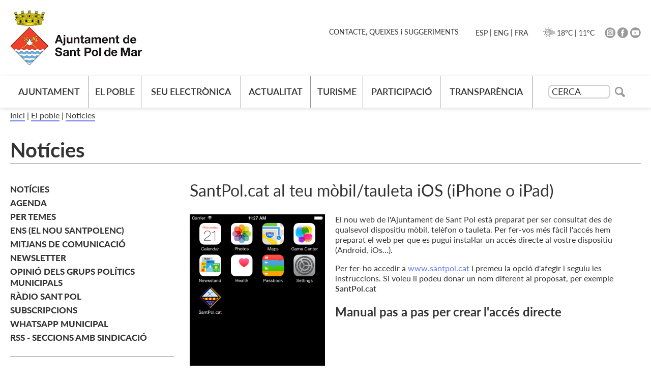

--- FILE ---
content_type: text/html; charset=ISO-8859-1
request_url: https://www.santpol.cat/document.php?id=14571
body_size: 16108
content:
<!DOCTYPE HTML PUBLIC "-//W3C//DTD HTML 4.01 Transitional//EN"
"http://www.w3.org/TR/html4/loose.dtd"><html class='sensejs l3 l4 grans l1440' lang="ca"><head><meta http-equiv="Content-Type" content="text/html; charset=iso-8859-1"><meta http-equiv="Expires" content="Mon, 26 Jul 1997 05:00:00 GMT"><meta http-equiv="Cache-Control" content="no-cache, must-revalidate"><meta http-equiv="pragma" content="nocache"><meta name="viewport" content="width=device-width, initial-scale=1.0"><title>Ajuntament de Sant Pol de Mar</title><link rel="shortcut icon" type="image/x-icon" href="favicon_web.ico"><link rel="icon" type="image/png" href="favicon_web.png"><meta http-equiv='Content-Style-Type' content='text/css'><meta http-equiv='Content-Script-Type' content='text/javascript'><meta name='description' lang='ca' content="Ajuntament de Sant Pol de Mar - Participació ciutadana"><meta name='keywords' lang='ca' content="Ajuntament, poble, vila, ciutat, municipi, municipal, participació"><meta name='keywords' lang='es' content="Ayuntamiento, pueblo, villa, ciudad, municipio"><meta name='keywords' lang='fr' content="Mairie, ville, cité"><meta name='keywords' lang='en' content="City Hall, village, city, municipality"><meta name='language' content="ca"><base href='https://www.santpol.cat'><meta name='web_author' content='Ample24 SCCL - http://www.ample24.com'><meta name='author' content='Ajuntament de Sant Pol de Mar - https://www.santpol.cat'><meta property='og:title' content='SantPol.cat al teu mòbil/tauleta iOS (iPhone o iPad)'><meta property='og:site_name' content='Ajuntament de Sant Pol de Mar'><meta property='og:url' content='https://www.santpol.cat/14571'><meta property='og:description' content='El nou web de l&#39;Ajuntament de Sant Pol est&agrave; preparat per ser consultat des de qualsevol dispositiu m&ograve;bil, tel&egrave;fon o tauleta.'><!-- css inici --><!--[if lte IE 6]> 
      <style type='text/css'> 
         body { behavior: url('https://www.santpol.cat/img/htc/csshover3.htc'); } 
         img { behavior: url('https://www.santpol.cat/img/htc/iepngfix.htc'); }
      </style> 
      <script type='text/javascript' src='https://www.santpol.cat/img/htc/iepngfix_tilebg.js'></script>
      <![endif]--><!--[if lte IE 7]>
         <style>
            body { behavior: url('https://www.santpol.cat/img/htc/display-table.min.htc'); }
         </style>
      <![endif]-->

<script type='text/javascript' src='https://code.jquery.com/jquery-1.12.4.js'></script><link href='img/nanogallery2/dist/css/nanogallery2.min.css' rel='stylesheet' type='text/css'><script type='text/javascript' src='img/nanogallery2/dist/jquery.nanogallery2.min.js'></script><link href="img/fontsweb/Lato/woff.css" rel="stylesheet"><script type='text/javascript'>


      
      function on_resize() {
         var w = window.innerWidth;
         var c;
         if (w < 600) {
            c = 'l1 petits';
         } else if (w < 1024) {
            c = 'l2 petits grans';
         } else if (w < 1440) {
            c = 'l3 grans';
         } else {
            c = 'l3 l4 grans';
         }

         if (w >= 1440) {
            c = 'l' + 1440 + ' ' + c;
         } else if (w < 360) {
            c = 'l359 l360 ' + c;
         } else if (w >= 360 && w < 480) {
            c = 'l360 ' + c;
         } else if (w >= 480 && w < 600) {
            c = 'l480 ' + c;
         } else if (w >= 600 && w < 800) {
            c = 'l600 ' + c;
         } else if (w >= 800 && w < 1024) {
            c = 'l800 ' + c;
         } else if (w >= 1024 && w < 1280) {
            c = 'l1024 ' + c;
         } else if (w >= 1280 && w < 1440) {
            c = 'l1280 ' + c;
         } else if (w >= 1440) {
            c = 'l1440 ' + c;
         }

         document.documentElement.className = c;
         return;
      }
      on_resize();

      var addEvent = function(object, type, callback) {
         if (object == null || typeof(object) == 'undefined') {
            return;
         } else if (object.addEventListener) {
            object.addEventListener(type, callback, false);
         } else if (object.attachEvent) {
            object.attachEvent('on' + type, callback);
         } else {
            object['on' + type] = callback;
         }
      };
      addEvent(window, 'resize', on_resize);
      
</script><style type='text/css'>


body, html { font-size: 16px; }
body * { 
   font-size: inherit; 
   font-family: inherit; 
   word-wrap: break-word; 
}

h1 { font-size: xx-large; }
h2 { font-size: x-large; }
h3 { font-size: large; }
h4 { font-size: medium; }
h5 { font-size: small; }
h6 { font-size: x-small; }

table, th, td { border-collapse: collapse; empty-cells: show; }

.sinopsi, .tall, .cos { clear: both; overflow: hidden; }

a.nolink { cursor: default; }

a.anchorTornada { padding-right: 14px; background: #fff url(img/link_amunt.gif) no-repeat center right; font-weight: normal; font-size: x-small; float: right; text-transform: none; }
a.ttdins { padding: 0; background-image: none; }
a label { cursor: pointer; }

abbr { cursor: help; }


   a.targetblank   { padding-right: 14px; background: transparent url(img/target_blank.gif)   no-repeat center right; }
   a.linkavall     { padding-right: 14px; background: transparent url(img/link_avall.gif)     no-repeat center right; }
   a.linkamunt     { padding-right: 14px; background: transparent url(img/link_amunt.gif)     no-repeat center right; }
   a.linkemail     { padding-right: 14px; background: transparent url(img/link_email.gif)     no-repeat center right; }
   a.linktel       { padding-right: 14px; background: transparent url(img/link_tel.png)       no-repeat center right; }
   a.linknota      { padding-right: 14px; background: transparent url(img/link_nota.gif)      no-repeat center right; cursor: help; }
   a.linkextern    { padding-right: 14px; background: transparent url(img/link_extern.gif)    no-repeat center right; }
   a.linkmapag     { padding-right: 11px; background: transparent url(img/link_mapag.gif)     no-repeat center right; }
   a.linkcomprimit { padding-right: 14px; background: transparent url(img/link_comprimit.gif) no-repeat bottom right; padding-top: 3px; }
   a.linkpdf       { padding-right: 22px; background: transparent url(img/link_pdf.gif)       no-repeat bottom right; padding-top: 3px; }
   a.linkdoc       { padding-right: 22px; background: transparent url(img/link_doc.gif)       no-repeat bottom right; padding-top: 3px; }
   a.linkxls       { padding-right: 22px; background: transparent url(img/link_xls.gif)       no-repeat bottom right; padding-top: 3px; }
   

p, ul { margin: 1em 0px 0px 0px; } 
ol { margin-top: 1em; margin-bottom: 0px; }
p:first-child, ul:first-child, ol:first-child { margin-top: 0px; }
p + div, p + table { margin-top: 1em; }
p:first-child + div, p:first-child + table { margin-top: 0px; }
p > img.tips { margin-top: 1em; }

.tipstitol { display: block; }
.tipstitol + p { margin-top: 0px; }

iframe, audio, video { display: block; clear: both; overflow: hidden; border: 0; padding: 0; margin: 0; }
video { max-width: 100%; height: auto; }

li { margin-bottom: 0.7em; }

address { font-style: normal; }
form { display: inline; }

a img { border: none; }

img.nofloat { vertical-align: middle; }

figure.image {
        display: inline-block;
        border: 1px solid #ccc;
        margin: 0 2px 0 1px;
        background: #f9f9f9;
   text-align: center;
}

@media screen and (min-width: 600px) {
   div.floatleft,
   p.floatleft,
   figure.align-left,
   img.align-left,
   img.floatleft,  
   img[style*='float: left;']  { 
      display: block; 
      margin: 0.3em 1em 0.4em 0; 
      clear: both; 
      float: left;  
   }

   div.floatright,
   p.floatright,
   figure.align-right,
   img.align-right,
   img.floatright, 
   img[style*='float: right;'] { 
      display: block; 
      margin: 0.3em 0 0.4em 1em; 
      clear: both; 
      max-width: 60%;
      float: right; 
   }
}

@media screen and (max-width: 599px) {
   div.floatleft,
   p.floatleft,
   figure.align-left,
   img.align-left,
   img.floatleft,  
   img[style*='float: left;']  { 
      display: block; 
      margin: 5px auto; 
      clear: both; 
      float: none !important;  
   }

   div.floatright,
   p.floatright,
   figure.align-right,
   img.align-right,
   img.floatright, 
   img[style*='float: right;'] { 
      display: block; 
      margin: 5px auto; 
      clear: both; 
      float: none !important; 
   }
}

figure.image.align-center {
   display: table;
   margin-left: auto;
   margin-right: auto;
}

figure.image img {
        margin: 8px 8px 0 8px;
}

figure.image figcaption {
        margin: 6px 8px 6px 8px;
        text-align: center;
}
 
div.fotopeu { padding: 2px 0px; }
div.fotoambpeu { border-bottom: 1px solid #ccc; margin-bottom: 10px; }
div.fotoambpeu .fotopeulink { float: right; display: block; width: 22px; height: 18px; background: url(img/sencera1.png) right center no-repeat; text-decoration: none; }
div.fotoambpeu .fotopeulink:hover { background-image: url(img/sencera2.png); text-decoration: none; }
div.fotoambpeu .fotopeutxt { color: #999; line-height: 18px; }

.dnone { display: none; }
.dinline { display: inline; }
.dblock { display: block; }
.clear { clear: both; }
.underline { text-decoration: underline; }
.line-through { text-decoration: line-through; }

strong, b { font-weight: 700; }

strong[data-gruix='100'] { font-weight: 100; }
strong[data-gruix='200'] { font-weight: 200; }
strong[data-gruix='300'] { font-weight: 300; }
strong[data-gruix='400'] { font-weight: 400; }
strong[data-gruix='500'] { font-weight: 500; }
strong[data-gruix='600'] { font-weight: 600; }
strong[data-gruix='700'] { font-weight: 700; }
strong[data-gruix='800'] { font-weight: 800; }
strong[data-gruix='900'] { font-weight: 900; }


.smallcaps { font-variant: small-caps; }
.monospace { font-family: Courier, 'Lucida Console', monospace; }

.div_left  { display: block; overflow: hidden; clear: left; float: left;  width: 40%; margin: 5px 10px 5px 0px; padding: 4px 6px; border: 1px solid #999; }
.div_right { display: block; overflow: hidden; clear: right; float: right; width: 40%; margin: 5px 0px 5px 10px; padding: 4px 6px; border: 1px solid #999; }

.bloc_dreta    { clear: both; float : right; width : 40%; border : 1px solid #999; padding : 6px; margin : 0px 0px 0px 8px; }
.bloc_esquerra { clear: both; float : left; width : 40%; border : 1px solid #999; padding : 6px; margin : 0px 8px 0px 0px; }



.PX1px { font-size: 0.063rem; }
.PX2px { font-size: 0.125rem; }
.PX3px { font-size: 0.188rem; }
.PX4px { font-size: 0.250rem; }
.PX5px { font-size: 0.313rem; }
.PX6px { font-size: 0.375rem; }
.PX7px { font-size: 0.438rem; }
.PX8px { font-size: 0.500rem; }
.PX9px { font-size: 0.563rem; }
.PX10px { font-size: 0.625rem; }
.PX11px { font-size: 0.688rem; }
.PX12px { font-size: 0.750rem; }
.PX13px { font-size: 0.813rem; }
.PX14px { font-size: 0.875rem; }
.PX15px { font-size: 0.938rem; }
.PX16px { font-size: 1.000rem; }
.PX17px { font-size: 1.063rem; }
.PX18px { font-size: 1.125rem; }
.PX19px { font-size: 1.188rem; }
.PX20px { font-size: 1.250rem; }
.PX21px { font-size: 1.313rem; }
.PX22px { font-size: 1.375rem; }
.PX23px { font-size: 1.438rem; }
.PX24px { font-size: 1.500rem; }
.PX25px { font-size: 1.563rem; }
.PX26px { font-size: 1.625rem; }
.PX27px { font-size: 1.688rem; }
.PX28px { font-size: 1.750rem; }
.PX29px { font-size: 1.813rem; }
.PX30px { font-size: 1.875rem; }
.PX31px { font-size: 1.938rem; }
.PX32px { font-size: 2.000rem; }
.PX33px { font-size: 2.063rem; }
.PX34px { font-size: 2.125rem; }
.PX35px { font-size: 2.188rem; }
.PX36px { font-size: 2.250rem; }
.PX37px { font-size: 2.313rem; }
.PX38px { font-size: 2.375rem; }
.PX39px { font-size: 2.438rem; }
.PX40px { font-size: 2.500rem; }
.PX41px { font-size: 2.563rem; }
.PX42px { font-size: 2.625rem; }
.PX43px { font-size: 2.688rem; }
.PX44px { font-size: 2.750rem; }
.PX45px { font-size: 2.813rem; }
.PX46px { font-size: 2.875rem; }
.PX47px { font-size: 2.938rem; }
.PX48px { font-size: 3.000rem; }
.PX49px { font-size: 3.063rem; }
.PX50px { font-size: 3.125rem; }
.PX51px { font-size: 3.188rem; }
.PX52px { font-size: 3.250rem; }
.PX53px { font-size: 3.313rem; }
.PX54px { font-size: 3.375rem; }
.PX55px { font-size: 3.438rem; }
.PX56px { font-size: 3.500rem; }
.PX57px { font-size: 3.563rem; }
.PX58px { font-size: 3.625rem; }
.PX59px { font-size: 3.688rem; }
.PX60px { font-size: 3.750rem; }
.PX61px { font-size: 3.813rem; }
.PX62px { font-size: 3.875rem; }
.PX63px { font-size: 3.938rem; }
.PX64px { font-size: 4.000rem; }
.PX65px { font-size: 4.063rem; }
.PX66px { font-size: 4.125rem; }
.PX67px { font-size: 4.188rem; }
.PX68px { font-size: 4.250rem; }
.PX69px { font-size: 4.313rem; }
.PX70px { font-size: 4.375rem; }
.PX71px { font-size: 4.438rem; }
.PX72px { font-size: 4.500rem; }
.PX73px { font-size: 4.563rem; }
.PX74px { font-size: 4.625rem; }
.PX75px { font-size: 4.688rem; }
.PX76px { font-size: 4.750rem; }
.PX77px { font-size: 4.813rem; }
.PX78px { font-size: 4.875rem; }
.PX79px { font-size: 4.938rem; }
.PX80px { font-size: 5.000rem; }
.PX81px { font-size: 5.063rem; }
.PX82px { font-size: 5.125rem; }
.PX83px { font-size: 5.188rem; }
.PX84px { font-size: 5.250rem; }
.PX85px { font-size: 5.313rem; }
.PX86px { font-size: 5.375rem; }
.PX87px { font-size: 5.438rem; }
.PX88px { font-size: 5.500rem; }
.PX89px { font-size: 5.563rem; }
.PX90px { font-size: 5.625rem; }
.PX91px { font-size: 5.688rem; }
.PX92px { font-size: 5.750rem; }
.PX93px { font-size: 5.813rem; }
.PX94px { font-size: 5.875rem; }
.PX95px { font-size: 5.938rem; }
.PX96px { font-size: 6.000rem; }
.PX97px { font-size: 6.063rem; }
.PX98px { font-size: 6.125rem; }
.PX99px { font-size: 6.188rem; }
.PX100px { font-size: 6.250rem; }
.PX101px { font-size: 6.313rem; }
.PX102px { font-size: 6.375rem; }
.PX103px { font-size: 6.438rem; }
.PX104px { font-size: 6.500rem; }
.PX105px { font-size: 6.563rem; }
.PX106px { font-size: 6.625rem; }
.PX107px { font-size: 6.688rem; }
.PX108px { font-size: 6.750rem; }
.PX109px { font-size: 6.813rem; }
.PX110px { font-size: 6.875rem; }
.PX111px { font-size: 6.938rem; }
.PX112px { font-size: 7.000rem; }
.PX113px { font-size: 7.063rem; }
.PX114px { font-size: 7.125rem; }
.PX115px { font-size: 7.188rem; }
.PX116px { font-size: 7.250rem; }
.PX117px { font-size: 7.313rem; }
.PX118px { font-size: 7.375rem; }
.PX119px { font-size: 7.438rem; }
.PX120px { font-size: 7.500rem; }
.PX121px { font-size: 7.563rem; }
.PX122px { font-size: 7.625rem; }
.PX123px { font-size: 7.688rem; }
.PX124px { font-size: 7.750rem; }

.xx_small  { font-size: xx-small; }
.x_small   { font-size: x-small; }
.small     { font-size: small; }
.medium    { font-size: medium; }
.large     { font-size: large; }
.x_large   { font-size: x-large; }
.xx_large  { font-size: xx-large; }
.smaller   { font-size: smaller; }
.larger    { font-size: larger; }

span.tips_anotacio { position: relative; z-index: 25; text-decoration: none; }
span.tips_anotacio:hover { z-index: 26; background-color: transparent;}
span.tips_anotacio span.anotacio-tit { 
   white-space: nowrap; 
   background: #def url(img/anotacio.gif) center right no-repeat; 
   border: 1px solid #def; 
   padding: 0px 14px 0px 1px; 
   cursor: help; 
}
span.tips_anotacio:hover span.anotacio-tit { background-color: #cde; border: 1px solid #bcd; padding: 0px 14px 0px 1px; }
span.tips_anotacio span.anotacio-par { display: none; }
span.tips_anotacio span.anotacio-def { display: none; font-size: small; }
span.tips_anotacio.hover span.anotacio-def { 
  display: block; 
  padding: 3px; 
  border: 1px solid #cba; 
  background-color: #fed;
  color: #666;
  margin-left: 0em;
  margin-top: 0em;
  position: absolute;
  top: 1.5em;
  left: 0em;
  width: 20em;
}

p.tips_list_item { 
   display: list-item; 
   margin-left: 2em; 
}

hr { margin: 10px 0px; padding: 0px; border: 0px solid #000; border-bottom-width: 1px; }
hr.doble { padding-top: 1px; border-top-width: 1px; }

.right   { text-align: right; }
.left    { text-align: left; }
.center  { text-align: center; }
.justify { text-align: justify; }
.full    { text-align: justify; }

blockquote { 
   color: #666;
   margin: 50px 0px 50px 80px;
   font-size: x-large;
   font-style: italic;
   position: relative;
}

blockquote::before {
    content: '\201d';
    font-family: georgia, times, serif;
    color: #CCC;
    font-size: 7em;
    font-weight: 900;
    opacity: .3;
    position: absolute;
    top: -.25em;
    left: -.2em;
}


table.voraNNN, table.voraNNN th, table.voraNNN td { border: 1px solid; border-collapse: collapse; padding: 1px 2px; }
table.vora000, table.vora000 th, table.vora000 td { border-color: #000; }
table.vora333, table.vora333 th, table.vora333 td { border-color: #333; }
table.vora666, table.vora666 th, table.vora666 td { border-color: #666; }
table.vora999, table.vora999 th, table.vora999 td { border-color: #999; }
table.voraCCC, table.voraCCC th, table.voraCCC td { border-color: #CCC; }
table.voraFFF, table.voraFFF th, table.voraFFF td { border-color: #FFF; }

ul.UL1, ul.UL2, ul.UL3, ul.UL2 ul, ul.UL3 ul, ul.UL1 li, ul.UL2 li, ul.UL3 li { margin: 0; padding: 0; } 
ul.UL1 ul.nivell1 { display: none; }
ul.UL2 ul.nivell2 { display: none; }
ul.UL3 ul.nivell3 { display: none; }

li.fitxa_solsnom .cos_fitxa { display: none; }

.xdebug-error { position: relative; z-index: 9999; }




            .gconjunt {
               clear: both;
               width: 100%;
               margin: 15px 0px;
            }
            .gconjunt .caption {
               text-align: center;
               font-weight: bold;
               margin: 5px 0px;
            }
         
img.x_socials { margin-left: 6px; vertical-align: middle; background-color: #fff; padding: 1px; border: 1px solid #999; }

   .mini_cercador label { display: block; font-size: small; }
   .mini_cercador input { border: 1px solid #666; color: #333; margin-right: 8px; }
   

      .translated-ltr #gttt_1,
      .translated-ltr #ESENFR { 
         display: none !important; 
      }
      .gttt { z-index: 24; position: relative; display: inline-block; overflow: visible; }
      .gttt .gttt_info, .gttt:hover .gttt_info { z-index: 25; position: absolute; top: 0px; left: 0px; text-align: left; }
      .gttt_titol { position: relative; z-index: 26; }
      .gttt_info_n { height: 12em; display: block; white-space: nowrap; border: 1px solid #666; background-color: #fff; padding: 2px; }
      .gttt_info_n { width: 12em; overflow: auto; overflow-x: hidden; overflow-y: auto; }
      .gttt_info_n a, .gttt_info_n span.gt_ico { padding: 0px 4px; color: #000; } 
      .gttt_info_n a:hover { background-color: #ccc; color: #000; }
      .gttt_info_n a span.gt_codi { font-family: monospace; }
      
         #gttt_1.amagat .gttt_info { display: none; }
         #gttt_1.vist .gttt_info { display: block; }
         
</style>

<style type='text/css'>
   
   
.per_t_classe { color: #fff; display: inline-block; font-weight: bold; padding: 2px 4px; text-align: center; }

.t8_blavet   .textt { color: #fff; background-color: #667AF5;   }  
.t8_reial    .textt { color: #fff; background-color: #3B36DB;    }   
.t8_persia   .textt { color: #fff; background-color: #4D11D1;   }   
.t8_trevol   .textt { color: #fff; background-color: #0B9B7A;   }
.t8_agredolc .textt { color: #fff; background-color: #FA6C54; }
.t8_cinabri  .textt { color: #fff; background-color: #E0492E;  }   
.t8_taronja  .textt { color: #fff; background-color: #F58732;  }   
.t8_groc     .textt { color: #fff; background-color: #FEC22E;     }   


.per_cc_classe { color: #fff; display: inline-block; padding: 2px 4px; text-align: center; }
.cc61_667AF5 { color: #fff; background-color: #667AF5; }
.cc61_3B36DB { color: #fff; background-color: #3B36DB; }
.cc61_4D11D1 { color: #fff; background-color: #4D11D1; }
.cc61_0B9B7A { color: #fff; background-color: #0B9B7A; }
.cc61_FA6C54 { color: #fff; background-color: #FA6C54; }
.cc61_E0492E { color: #fff; background-color: #E0492E; }
.cc61_F58732 { color: #fff; background-color: #F58732; }
.cc61_FEC22E { color: #fff; background-color: #FEC22E; }



   
   

   html { background: #FFF; }

   body { 
      padding: 0px; margin: 0px; 
      color: #333333; 
      font-family: Lato, sans-serif;
      font-size: 16px; 
      font-weight: 400;
      line-height: 1.30;
   }

   b, strong {
      font-weight: 700;
   }

   #go-top {
      width: 32px;
      height: 32px;
      background: transparent url(grafics/go-top1.png) center center no-repeat;
      outline: none;
      display: none; 
   }

   #go-top:hover {
      background-image: url(grafics/go-top2.png);
   }

   a { text-decoration: none; outline: none; color: #667AF5; }
   a:hover { color: #666666; }
   a.link:hover { color: #667AF5; text-decoration: underline; }
   a.link { word-wrap: break-word; } 
   
   .icos_traduit { display: none; }
   
   .evid0 { max-width: 650px; }

   
   #WEB { width: 100%; text-align: center; }
   .FORA { width: 100%; clear: both; margin-left: auto; margin-right: auto; text-align: center; }
   .DINS {  display: inline-block; ; text-align: left; }
   
      #PANCARTA {
         display: none;
      }
      

   #CAP { 
      background-color: #fff;
      width: 100%; 
   }

   .ESCUT a:hover img {
      opacity: 0.7;
      filter: grayscale(10%);
   }

   .ESCUT h1 {
      padding: 0px;
      margin: 0px;
   }

   #ICOSCAP .DINS {
      text-align: right;
   }

   #ICOSDRETA a img { background-color: #999; }
   #ICOSDRETA a:hover img { background-color: #999; }
   #ICOSDRETA a:hover { color: #666666; }


   #ICOSDRETA * {
       display: inline-block; ;
      vertical-align: middle;
      color: #333333;
      font-size: 0.875rem;
   }

   #PREDI {
      margin: 0px 20px;
   }
   
   #PREDI img {
      height: 28px;
      margin: 0px -4px;
   }

   #MENUCONTACT ul {
      margin-right: 20px;
      margin-top: -2px;
      before after
   }

   #MENUCONTACT li {
      padding: 0px 5px;
   }
   #MENUCONTACT li:before {
      content: ' | ';
   }
   #MENUCONTACT li.primer:before {
      content: none;
   }


   
   #MENUCAP #INPUTCERCA {
       display: inline-block; ;
      vertical-align: middle;
      width: 122px;
      height: 27px;
      padding: 5px;
      margin: 0px;
      border: 2px solid #cdcdcd;
      border-radius: 8px;
      font-size: 0.938rem;
      outline: none;
   }
   
   #MENUCAP form label {
      display: none;
   }
   
   #MENUCAP #INPUTCERCA::placeholder {
      color: #333;
      font-size: 1.125rem;
   }
   
   #MENUCAP #IMGCERCA {
       display: inline-block; ;
      vertical-align: middle;
      width: 20px; 
      height: 20px;
      margin-left: 5px;
      background: transparent url(grafics/cerca.png) center center no-repeat;
   }
   
   #MENUCAP #li_dmenu_cercador .nivell0 {
      padding: 15px 15px;
   }

   

   #PEU {  
      padding-top: 40px;
      padding-bottom: 20px;
      clear: both; 
      background-color: #0A1D2E;
      color: #ffffff;
      width: 100%; 
   }

   #PEU a {
      color: #ffffff; 
   }

   #PEU a:hover { 
      color: #ffffff; 
      text-decoration: underline; 
   }

   #CREDITS ul, #CREDITS li {
      display: block;
      padding: 0;
      margin: 0;
   }

   #CREDITS a       { color: #ffffff; text-decoration: none; }
   #CREDITS a:hover { color: #ffffff; text-decoration: underline; }

   
.cami {
   padding: 5px 0px 30px 0px;
}

.cami a { 
    display: inline-block; ;
   color: #333333;
   border-bottom: 2px solid #667AF5;
}

.cami a:hover { 
   color: #667AF5;
}

.bodytema57 .cami-tema,
.bodytema57 .gt-tema {
   display: none;
}

.bodytema58 .cami-tema,
.bodytema58 .gt-tema {
   display: none;
}


      #PIC {
         margin-top: 30px;
         border-top: 1px solid #ccc;
         padding-top: 5px;
         padding-bottom: 5px;
         border-bottom: 1px solid #ccc;
         margin-bottom: 30px;
      }

      #PIC2 {
         display: table;
         width: 100%;
      }

      #PUBLICACIO {
         display: table-cell;
         text-align: left;
         vertical-align: middle;
         font-weight: 300;
      }
      
      
      #IMPRIMIRICOMPARTIR {
         display: table-cell;
         text-align: right;
         vertical-align: middle;
      }
      
      #IMPRIMIR {
          display: inline-block; ;
         text-align: right;
         vertical-align: middle;
      }
      
      #COMPARTIR {
          display: inline-block; ;
         text-align: right;
         vertical-align: middle;
      }
         
      
      #COMPARTIR a, 
      #COMPARTIR img,
      #COMPARTIR span.x_socials {
          display: inline-block; ;
         vertical-align: middle;
      }
      
      #IMPRIMIR a img {
         background: #999999 url(grafics/perimprimir.png) center center no-repeat;
      }
      #IMPRIMIR a.perimprimir2 img {
         background-color: #E0492E;
      }
      #IMPRIMIR a:hover img {
         background-color: #333333;
      }
      
      #COMPARTIR a img.x_socials {
         border: none;
         padding: 0px;
         background-color: #999999;
      }

      #COMPARTIR a:hover img.x_socials {
         background-color: #333333;
      }
      
      
   #TAGS {
      clear: both;
      margin-top: 20px;
      margin-bottom: 20px;
   }
   
   #TITOL-TAGS {
      text-transform: uppercase;
      font-size: 1.125rem;
      font-weight: bold;
      border-bottom: 1px solid #999;
      margin-bottom: 15px;
   }

   .str_tag {
       display: inline-block; ;
      padding: 3px 8px 5px 8px;
      margin-right: 5px;
      margin-bottom: 5px;
      border-radius: 12px;
      color: #fff;
      background-color: #667AF5;
      white-space: nowrap;
   }
   .str_tag:hover {
      background-color: #333;
      color: #fff;
   }
   

#TITOLINTERIOR .titol-interior {
   border-bottom: 1px solid #999999;
   margin-bottom: 20px;
}

.titol-interior, .titol-interior a { 
   color: #333333; 
   font-weight: 700;
}
.titol-interior a:hover { 
   color: #333333; 
}

   
   .MENUE ul, .MENUE li {
      display: block;
      padding: 0; 
      margin: 0;
   }
   
   .MENUE ul {
      padding-top: 20px;
      padding-bottom: 20px;
      border-bottom: 1px solid #999999;
   }

   .MENUE ul ul {
      padding-top: 0px;
      padding-bottom: 0px;
      margin-left: 25px;
      border-bottom: none;
   }

   .MENUE li a {
      color: #333333;
   }
   
   .MENUE li a:hover {
      color: #666666;
   }

   .MENUE li li span,
   .MENUE li li a {
      color: #666666;
   }
   
   .MENUE li li a:hover {
      color: #333333;
   }

   .MENUE li .nivell0,
   .MENUE li .nivell1 {
      display: table;
      vertical-align: middle;
      text-transform: uppercase;
      font-size: 1.063rem;
      margin-bottom: 5px;
   }
   .MENUE li .nivell1 {
      font-size: 0.938rem;
   }

   .MENUE li em,
   .MENUE li span,
   .MENUE li a,
   .MENUE li strong.label {
      display: table-cell;
      vertical-align: baseline;
      font-weight: 800;
   }

   .MENUE li em {
      width: 1%;
   }
   .MENUE li strong.label {
      width: 99%;
   }
   
   .MENUE li .icona {
      padding-right: 10px;
      margin-bottom: -2px;
   }

   .MENUE li .icona2 {
      display: none;
   }
   
   .MENUE li a:hover .icona1 {
      display: none;
   }
   .MENUE li a:hover .icona2 {
      display: inline;
   }
   
   .MENUE li img.icona[src*='entypo/res.'] {
      display: none;
   }


   
   .sotstitol {
      font-size: 1.375rem;
      margin-bottom: 20px;
   }

   #ASSOCIADA {
      text-align: center;
      margin-bottom: 20px;
   }
   
   .div_ia {
       display: inline-block; ;
      box-shadow: 0px 2px 7px #ccc;
   }
   
   .sinopsi {
      clear: both;
      overflow: hidden;
      font-size: 1.250rem;
      font-style: italic;
      margin-left: 50px;
      border-left: 2px solid #ccc;
      padding-left: 10px;
      margin-top: 20px;
      margin-bottom: 20px;
      color: #666;
   }

   .cos {
      clear: both;
      overflow: hidden;
      font-weight: 400;
   }

   .cos b, .cos strong, .cos .strong {
      font-weight: 600;
   }

   

   .llistat, .LLISTAT {
      clear: both;
      overflow: hidden;
   }

   .llistat ul   { 
      padding: 0;
      margin: 0;
      margin-top: 0.7em;
      list-style-image: url(grafics/res.gif);
      font-size: 1.000rem;
   }

   .llistat ul .titol {
      font-weight: 700;
   }

   .llistat ul a { 
      text-transform: uppercase;
      font-weight: 700; 
      font-size: 1.000rem;
   }

   .llistat ul a:hover { color: #666666; }


   .llistat ul ul  { 
      font-weight: 500;
      padding-left: 25px;
      list-style-image: url(grafics/res.gif);
      font-size: 1.000rem;
   }

   .llistat ul ul a { 
      font-weight: 500; 
      text-transform: none;
      font-size: 1.000rem;
   }

   .llistat ul ul a:hover { color: #666666; }


   .llistat ul ul ul   { 
      font-weight: 300;
      list-style-image: url(grafics/ul1.png); 
      padding-left: 1.5em; 
      margin-left: 0px; 
   }

   .llistat ul ul ul a { font-weight: 300; }


   .llistat ul ul ul ul { 
      list-style-image: url(grafics/ul2.png); 
   }

   .llistat .descripcio {
      font-size: 0.875rem;
      font-weight: 300;
      color: #666666;
   }

   

   
      
         html {
            -webkit-box-sizing: border-box;
            -moz-box-sizing: border-box;
            box-sizing: border-box;
            
         }
         *, *:before, *:after {
            -webkit-box-sizing: inherit;
            -moz-box-sizing: inherit;
            box-sizing: inherit;
            
         }
         
      
      iframe, 
      object, 
      embed { 
         max-width: 100%; 
      }
      
      .resum     img, 
      .sinopsi   img, 
      .cos       img, 
      .cos_fitxa img, 
      .agenda    img, 
      img.dusuari, 
      img.nofloat { 
         max-width: 100%; 
         height: auto; 
          
      }
      
      img.floatright, 
      img.floatleft {
         height: auto; 
          
      }
      
      .resum       table, 
      .sinopsi     table, 
      .cos         table, 
      .cos_fitxa   table, 
      .presentacio table, 
      .presentacio2 table, 
      .estructura  table, 
      .estructura2 table, 
      .estructura3 table,
      .estructura4 table {
         width: 100%;
      }
      
      div.pertable { 
         overflow-x: auto; 
      }

      
      .go-top {
         position: fixed;
         bottom: 1em;
         right: 1em;
         display: none;
      }
      
/* Grans */
@media screen and (min-width: 600px) {

   .cos .foto_lateral {
      width: 30%;
      float: left;
      margin: 0px 20px 20px 0px;
   }
   .cos .foto_lateral img {
      width: 100%;
      height: auto;
   }
   .cos .foto_lateral + p {
      margin-top: 0px;
   }
   .cos ul, .cos ol {
      overflow: hidden;
   }
   
   h2:first-child {
      margin-top: 0px;
   }
   
   .FLICKR {
      clear: both;
   }
   
   #TITOL2 .eltitol {
       display: inline-block; ;
      font-size: 2.000rem;
      color: #333333;
      margin: 0px 0px 10px 0px;
      line-height: 1.1;
      padding-top: 15px;
   }
   
}

/* Petits */
@media screen and (max-width: 1023px) {

   
   #WEB.AMAGAT #MENUCAP,
   #WEB.AMAGAT #ICOSCAP {
      display: none;
   }

   #WEB.AMAGAT #BOTOCAP img       { background-image: url(grafics/botocap1.png); background-color: #666; }
   #WEB.AMAGAT #BOTOCAP img:hover { background-image: url(grafics/botocap1.png); background-color: #333; }

   #WEB.VIST   #BOTOCAP img       { background-image: url(grafics/botocap3.png); background-color: #666; }
   #WEB.VIST   #BOTOCAP img:hover { background-image: url(grafics/botocap3.png); background-color: #333; } 

   
   
   #CAP {
      width: 100%;
   }

   #MENUCAP {
      margin-bottom: 20px;
   }

   #ICOSCAP .DINS {
      width: 100%;
      text-align: center;
      margin-bottom: 10px;
   }

   #ESCUT2 {
      display: none;
   }
   
   #CAP .DINS {
      width: 100%;
      padding: 0;
   }
   
    

   #BOTOCAPIESCUT1 {
      text-align: left;
      position: relative;
      box-shadow: 0px 2px 7px #ccc;;
   }

   .ESCUTIMG {
      padding-bottom: 15px;
      padding-top: 15px;
      height: auto;
      width: auto;
      max-width: calc(100% - 60px);
      padding-left: 10px;
      border-left: 1px solid #999;
      margin-left: 50px;
   }

   #BOTOCAP {
      padding-top: 15px;
      padding-bottom: 15px;
      position: absolute;
      bottom: 5px;
      left: 10px;
   }

   #BOTOCAP a { outline: none; }

   #BOTOCAP img {
      width: 33px;
      height: 23px;
   }


   #MENUCAP .DINS {
      width: 100%;
      padding: 0px;
   }

   #MENUCAP li, 
   #MENUCAP ul {
      display: block;
   }

   #MENUCAP li .nivell0 {
      display: block;
      padding: 20px 10px 15px 15px;
      color: #333;
      text-transform: uppercase;
      font-weight: 700;
      font-size: 1.125rem;
      box-shadow: 0px 2px 7px #ccc;;
   }

   #MENUCAP li a.nivell0:hover {
      background-color: #999999;
      color: #fff;
   }


   #MENUCONTACT { 
      display: block;
      margin-bottom: 10px;
   }

   #PREDI { 
      margin-right: 25px;
   }

   #XSOCIALS { 
      margin-right: 15px;
   }

   

   #MENUPEU {
      margin-top: 40px;
      border-top: 1px solid #fff;
      padding-top: 20px;
      padding-bottom: 20px;
      border-bottom: 1px solid #fff;
      margin-bottom: 40px;
   }

   #MENUPEU ul.nivell0 {
      display: block;
   }
   
   #MENUPEU li.nivell0 {
      display: block;
      margin-bottom: 30px;
   }
   
   #MENUPEU a.nivell0,
   #MENUPEU span.nivell0 {
       display: inline-block; ;
      font-size: 1.125rem;
      font-weight: 700;
      text-transform: uppercase;
      text-decoration: none;
      padding-bottom: 10px;


   }
   
   #MENUPEU a:hover {
      text-decoration: underline;
   }
   
   #MENUPEU li.nivell1 {
      display: inline-block;
      font-size: 1.125rem;
      padding-right: 5px;
   }

   #MENUPEU li.nivell1:after {
      content: ' /';
   }
   
   #MENUPEU li.nivell1.ultim:after {
      content: none;
   }

   #ESCUTPEUADRESAICREDITS { 
      text-align: center;
      font-size: 0.875rem;
   }

   #ESCUTPEU {
       display: inline-block; ;
      vertical-align: top;
      margin-bottom: 30px;
   }

   #ADRESA {
      vertical-align: top;
   }

   #CREDITS {
      margin: 30px 0px;
   }

   
   
   #BOTOLATERALE { 
      text-align: left;
      margin: 10px 0px;
   }
   
   #BOTOLATERALE a { outline: none; }

   #BOTOLATERALE img {
      width: 23px;
      height: 23px;
   }

   #RESTA.AMAGAT #BOTOLATERALE img       { background-image: url(grafics/botocolesquerra1.png);  background-color: #666; }
   #RESTA.AMAGAT #BOTOLATERALE img:hover { background-image: url(grafics/botocolesquerra1.png);  background-color: #333; }
   #RESTA.VIST   #BOTOLATERALE img       { background-image: url(grafics/botocolesquerra3.png);  background-color: #666; } 
   #RESTA.VIST   #BOTOLATERALE img:hover { background-image: url(grafics/botocolesquerra3.png);  background-color: #333; }  

   #RESTA.AMAGAT #LATERALE {
      display: none;
   }

   #COLTITOL {
      border-bottom: 1px solid #999999;
      vertical-align: bottom;
   }

   
#COLCENTRAL { 
   padding-top: 20px;
}

#COSINTERIOR {
   margin-top: 20px;
   margin-bottom: 20px;
}

}

/* Responsive 320px (Compartit amb 360, 375, 400, 480, 500) */
@media screen and (max-width: 599px) {

   .DINS { width: 100%; padding: 0px 10px; }
   
.titol-interior {
   font-size: 1.750rem;
}

   .cos .foto_lateral img {
      width: 100%;
      height: auto;
   }
   
   #TITOL2 {
      font-size: 1.500rem;
      font-weight: 700;
      color: #333333;
      line-height: 1.1;
   }
   .sotstitol {
      font-size: 1.250rem;
   }
   
}

/* Responsive 600px (Compartit amb 640, 700, 720, 768, 800, 900) */
@media screen and (min-width: 600px) and (max-width: 1023px) {
 
   .DINS { width: 100%; padding: 0px 15px; }
   
.titol-interior {
   font-size: 2.000rem;
}

 
}

/* Responsive 1024px (Compartit amb 1280, 1366, 1440) */
@media screen and (min-width: 1024px) {
 
   .DINS { min-width: 984px; max-width: 1440px; width: 100%;  padding: 0px 20px; }
   

   #BOTOCAPIESCUT1 {
      display: none;
   }
   
   #T {
      display: table;
      width: 100%;
   }

   #ICOSCAP { 
      display: table-header-group;
   }

   #MENUCAP {
      display: table-footer-group;
   }
   
      #PANCARTA {
         display: none;
      }
      

   #ICOSCAP {
      width: 100%;
   }


   #ICOSDRETA { 
      padding-top: 50px;
   }

   .ESCUTIMG {
      float: left;
      height: auto;
      width: auto;
      max-width: 400px;
      margin-right: 30px;
      padding: 20px 0px;
   }


   #MENUCAP {
      box-shadow: 0px 2px 7px #ddd;;
   }

   #MENUCAP ul {
      display: table;
      width: 100%;
   }

   #MENUCAP li {
      display: table-cell;
      text-align: center;
      vertical-align: middle;
      border-left: 1px solid #999999;
   }

   #MENUCAP li.primer {
      border-left: none;
   }

   #MENUCAP li .nivell0 {
      display: block;
      padding: 20px 5px;
      color: #333;
      text-transform: uppercase;
      font-weight: 600;
      font-size: 1.125rem;
   }

   #MENUCAP li a.nivell0:hover {
      background-color: #999999;
      color: #fff;
   }
   

   #MENUPEU {
      margin-top: 40px;
      border-top: 1px solid #fff;
      padding-top: 20px;
      padding-bottom: 20px;
      border-bottom: 1px solid #fff;
      margin-bottom: 40px;
   }

   #MENUPEU ul.nivell0 {
      display: table;
      width: 100%;
   }
   
   #MENUPEU li.nivell0 {
      display: table-cell;
      vertical-align: top;
      text-align: left;
      padding-right: 30px;
   }
   
   #MENUPEU a.nivell0,
   #MENUPEU span.nivell0 {
       display: inline-block; ;
      font-size: 1.125rem;
      font-weight: 700;
      text-transform: uppercase;
      text-decoration: none;
      padding-bottom: 10px;

   }
   
   #MENUPEU a:hover {
      text-decoration: underline;
   }
   
   #MENUPEU li.nivell1 {
      display: block;
      font-size: 1.125rem;
   }

   #ESCUTPEUADRESAICREDIT { 
      display: table; 
   }

   #ESCUTPEU { 
      display: table-cell; 
      text-align: left;
      vertical-align: top;
      width: 1%;
      padding-right: 20px;
   }

   #ADRESA {
      display: table-cell;
      vertical-align: top;
      text-align: left;
      padding-right: 20px;
   }

   #CREDITS {
      display: table-cell;
      vertical-align: top;
      text-align: right;
   }

   
   
   #BOTOLATERALE {
      display: none;
   }

   #COLUMNEST {
      display: table;
      width: 100%;
      margin-bottom: 30px;
   }

   .COLUMNESR { 
      display: table-row;
   }
   
   #LATERALE, #LATERALD, .COLSEP, .COLRES, #COLTITOL, #COLCENTRAL  {
      display: table-cell;
      vertical-align: top;
   }
   
   #COLTITOL, .COLRES {
      border-bottom: 1px solid #999999;
      vertical-align: bottom;
   }

   
   
      
      .COLSEP {
         width: 30px;
      }

      #LATERALE, .COLRES {
         width: 323px;
      }
      
      #COLTITOL, #COLCENTRAL {
         width: calc(100% - 353px);
      }

      #LATERALD, .COLSEP2, .COLRES2 {
         display: none;
      }

      
#COLCENTRAL { 
   padding-bottom: 20px;
}
#COSINTERIOR {
   margin-top: 20px;
   margin-bottom: 20px;
}

.titol-interior {
   font-size: 2.500rem;
}
 
}

   
   
   
</style><!-- css fi -->

<script src='./img/mynerva_popup5.js' type='text/javascript'></script><script async src='https://www.googletagmanager.com/gtag/js?id=G-GW3HGXCLMV'></script><script>
window.dataLayer = window.dataLayer || [];
function gtag(){dataLayer.push(arguments);}
gtag('js', new Date());
gtag('config', 'G-GW3HGXCLMV');
</script><script type='text/javascript'>
(function(i,s,o,g,r,a,m){i['GoogleAnalyticsObject']=r;i[r]=i[r]||function(){
(i[r].q=i[r].q||[]).push(arguments)},i[r].l=1*new Date();a=s.createElement(o),
m=s.getElementsByTagName(o)[0];a.async=1;a.src=g;m.parentNode.insertBefore(a,m)
})(window,document,'script','//www.google-analytics.com/analytics.js','ga');
ga('create', 'UA-58505533-1', 'auto');
ga('send', 'pageview');
</script></head><body class='bodydocument WWW bodytema10 bodyarea9' id='bodydocument14571'><!-- emergent --><div id="WEB" class="AMAGAT"><!-- cap inici --><div id="CAP"><div id="BOTOCAPIESCUT1"><div id="BOTOCAP"><a href='/document.php?id=14571#MENU8' onclick='return cc("WEB", "AMAGAT", "VIST")' onkeypress='this.onclick();'><img src='img/res.gif' alt='Obrir/tancar menú'></a></div><div class="ESCUT" id="ESCUT1"><h1><a href='portada.php' title='Ajuntament de Sant Pol de Mar'><img class="ESCUTIMG" id="ESCUTIMG1" src='grafics/escut_web.png' width="260" height="109" alt='Ajuntament de Sant Pol de Mar'></a></h1></div></div><div id="T" class='T'><div id='MENUCAP' class="FORA"><div class="DINS"><!-- dmenus1 inici --><ul class='UL1 dmenus1 nivell0 subn0' id='dmenus1'><li id='li_dmenu_4_81' class='link public2 primer avi1 nivell0 sensefills'><a id='a_a_dmenu_4_81' class='nivell0' href='https://www.santpol.cat/ajuntament' title='Menú - AJUNTAMENT'>AJUNTAMENT<span style='display: none'>&nbsp;</span></a></li><li id='li_dmenu_4_82' class='link public2 avi2 nivell0 sensefills'><a id='a_a_dmenu_4_82' class='nivell0' href='el-poble' title='Menú - El poble'>El poble<span style='display: none'>&nbsp;</span></a></li><li id='li_dmenu_4_83' class='link public2 avi3 nivell0 sensefills'><a id='a_a_dmenu_4_83' class='nivell0' href='seu-electronica' title='Menú - Seu electrònica'>Seu electrònica<span style='display: none'>&nbsp;</span></a></li><li id='li_dmenu_4_84' class='link public2 avi4 nivell0 sensefills'><a id='a_a_dmenu_4_84' class='nivell0' href='actualitat' title='Menú - Actualitat'>Actualitat<span style='display: none'>&nbsp;</span></a></li><li id='li_dmenu_4_85' class='link public2 avi5 nivell0 sensefills'><a id='a_a_dmenu_4_85' class='nivell0' href='turisme' title='Menú - Turisme'>Turisme<span style='display: none'>&nbsp;</span></a></li><li id='li_dmenu_4_86' class='link public2 avi6 nivell0 sensefills'><a id='a_a_dmenu_4_86' class='nivell0' href='participacio_ciutadana' title='Menú - Participació'>Participació<span style='display: none'>&nbsp;</span></a></li><li id='li_dmenu_4_217' class='link public2 avi7 nivell0 sensefills'><a id='a_a_dmenu_4_217' class='nivell0' href='https://www.santpol.cat/fitxa.php?id=50181' title='Menú - Transparència'>Transparència<span style='display: none'>&nbsp;</span></a></li><li id="li_dmenu_cercador" class="link public2 avi6 ultim nivell0 sensefills"><div class="nivell0"><form id="cercadorlocal" name="cercadorlocal" action="a.php#cercadoravis"><label for="INPUTCERCA">CERCA</label> <input tabindex="tabindex=3" name="cercar" id="INPUTCERCA" value="" maxlength="100" type="text" placeholder="CERCA"> <input id="IMGCERCA" type="image" src="img/res.gif" alt="Cercar" width="20" height="20"> <input type="hidden" name="taf" value="T"> <input type="hidden" name="are[]" value="tot"> <input type="hidden" name="sec[]" value="tot"> <input name="fer" value="TCERCADOR" type="hidden"></form></div></li></ul><!-- dmenus1 fi --></div></div><div id="ICOSCAP" class='FORA'><div class='DINS'><div class="ESCUT" id="ESCUT2"><h1><a href='portada.php' title='Ajuntament de Sant Pol de Mar'><img class="ESCUTIMG" id="ESCUTIMG2" src='grafics/escut_web.png' width="260" height="109" alt='Ajuntament de Sant Pol de Mar'></a></h1></div><div id="ICOSDRETA"><div id="MENUCONTACT"><!-- dmenus4 inici --><ul class='UL1 dmenus4 nivell0 subn0' id='dmenus4'><li id='li_dmenu_19_87' class='link public2 primer avi1 ultim nivell0 sensefills'><a id='a_a_dmenu_19_87' class='nivell0' href='contacte' title='Menú - CONTACTE, QUEIXES i SUGGERIMENTS'>CONTACTE, QUEIXES i SUGGERIMENTS<span style='display: none'>&nbsp;</span></a></li></ul><!-- dmenus4 fi --></div><div id="GTTRANS"><span id="GT"></span> <span id="ESENFR">&nbsp;<a title='Traducción automática al castellano' target='_top' href='http://translate.google.com/translate?sl=auto&amp;hl=es&amp;tl=es&amp;u=http://www.santpol.cat/document.php?id=14571'>ESP</a> | <a title='Automatic translation to english' target='_top' href='http://translate.google.com/translate?sl=auto&amp;hl=en&amp;tl=en&amp;u=http://www.santpol.cat/document.php?id=14571'>ENG</a> | <a title='Traduction automatique en français' target='_top' href='http://translate.google.com/translate?sl=auto&amp;hl=fr&amp;tl=fr&amp;u=http://www.santpol.cat/document.php?id=14571'>FRA</a></span></div><div id="PREDI"><span title='Predicció del temps pels propers dies'><span class="dia"></span> <span class='img'><img src='grafics/celweb/17.png' title='Núvols alts' alt='Núvols alts'></span><span class='temp'><span class='max'>18ºC</span> <span class="septemp">|</span> <span class='min'>11ºC</span></span></span></div><div id="XSOCIALS"><a href='ainstagram'><img src='grafics/compartir_instagram.png' width="21" height="21" alt='Segueix-nos a Instagram'></a> <a href='afacebook'><img src='grafics/compartir_facebook.png' width="21" height="21" alt='Segueix-nos al Facebook'></a> <a href='ayoutube'><img src='grafics/compartir_youtube.png' width="21" height="21" alt='Segueix-nos a Youtube'></a></div></div></div></div><div id='PANCARTA' class="FORA"><div class="DINS"><div id='DIAPOS'><!-- targetes9 inici --><!-- targetes9 fi --></div></div></div></div></div><!-- cap fi --><div id="RESTA" class="AMAGAT"><div id='CAMINET' class="FORA"><div class="DINS"><!-- cami inici --><div class="cami"><a href='portada.php' title='Inici' class='cami-url cami-primer cami-1 cami-portada'>Inici</a> <span class='cami-gt gt-2 gt-area' title='Inici - El poble'>|</span> <a href='area.php?id=9' title='Inici - El poble' class='cami-url cami-2 cami-area'>El poble</a> <span class='cami-gt gt-3 gt-tema' title='Inici - El poble - Notícies'>|</span> <a href='seccio.php?id=10' title='Inici - El poble - Notícies' class='cami-url cami-3 cami-tema'>Notícies</a></div><!-- cami fi --></div></div><div id='TITOLINTERIOR' class="FORA"><div class="DINS"><!-- titol inici --><div class='titol-interior'>Notícies</div><!-- titol fi --></div></div><div id="BOTOLATERALE" class="FORA"><div class="DINS"><a href='/document.php?id=14571#LATERALE' onclick='return cc("RESTA", "AMAGAT", "VIST")' onkeypress='this.onclick();'><img src='img/res.gif' alt='Obrir/tancar menú lateral'></a></div></div><div id="COLUMNES" class="FORA"><div class="DINS"><div id='COLUMNEST'><div class='COLUMNESR'><div id='LATERALE'><div id='MENUSE'><div id='MENUE3' class="MENUE"><!-- dmenus3 inici --><ul class='UL2 dmenus3 nivell0 subn0' id='dmenus3'><li id='li_dmenu_59_211_151' class='link public2 primer avi1 nivell0 sensefills'><a id='a_a_dmenu_59_211_151' class='nivell0' href='noticies' title='Menú - Notícies'>Notícies<span style='display: none'>&nbsp;</span></a></li><li id='li_dmenu_59_211_152' class='link public2 avi1 nivell0 sensefills'><a id='a_a_dmenu_59_211_152' class='nivell0' href='agenda' title='Menú - Agenda'>Agenda<span style='display: none'>&nbsp;</span></a></li><li id='li_dmenu_59_211_153' class='link public2 avi2 nivell0 sensefills'><a id='a_a_dmenu_59_211_153' class='nivell0' href='per-temes' title='Menú - Per temes'>Per temes<span style='display: none'>&nbsp;</span></a></li><li id='li_dmenu_59_211_168' class='link public2 avi3 nivell0 sensefills'><a id='a_a_dmenu_59_211_168' class='nivell0' href='ens' title='Menú - ENS (El Nou Santpolenc)'>ENS (El Nou Santpolenc)<span style='display: none'>&nbsp;</span></a></li><li id='li_dmenu_59_211_155' class='link public2 avi4 nivell0 sensefills'><a id='a_a_dmenu_59_211_155' class='nivell0' href='actualitat/mitjans-de-comunicacio' title='Menú - Mitjans de comunicació'>Mitjans de comunicació<span style='display: none'>&nbsp;</span></a></li><li id='li_dmenu_59_211_156' class='link public2 avi5 nivell0 sensefills'><a id='a_a_dmenu_59_211_156' class='nivell0' href='butlleti.php?id=1' title='Menú - Newsletter'>Newsletter<span style='display: none'>&nbsp;</span></a></li><li id='li_dmenu_59_211_243' class='link public2 avi6 nivell0 sensefills'><a id='a_a_dmenu_59_211_243' class='nivell0' href='http://nou.mynerva.net/ajsantpol/opinions-dels-grups-politics-municipals' title='Menú - Opinió dels Grups Polítics Municipals' target='_blank'>Opinió dels Grups Polítics Municipals<span style='display: none'>&nbsp;</span></a></li><li id='li_dmenu_59_211_169' class='link public2 avi7 nivell0 sensefills'><a id='a_a_dmenu_59_211_169' class='nivell0' href='https://www.santpol.cat/ambit.php?id=19' title='Menú - Ràdio Sant Pol' target='_blank'>Ràdio Sant Pol<span style='display: none'>&nbsp;</span></a></li><li id='li_dmenu_59_211_213' class='link public2 avi8 nivell0 sensefills'><a id='a_a_dmenu_59_211_213' class='nivell0' href='https://www.santpol.cat/subscripcions.php' title='Menú - Subscripcions'>Subscripcions<span style='display: none'>&nbsp;</span></a></li><li id='li_dmenu_59_211_222' class='link public2 avi9 nivell0 sensefills'><a id='a_a_dmenu_59_211_222' class='nivell0' href='https://www.santpol.cat/document.php?id=51719' title='Menú - El Whatsapp de l&#39;Ajuntament de Sant Pol de Mar' target='_blank'>WhatsApp municipal<span style='display: none'>&nbsp;</span></a></li><li id='li_dmenu_59_211_249' class='link public2 avi10 ultim nivell0 sensefills'><a id='a_a_dmenu_59_211_249' class='nivell0' href='https://www.santpol.cat/fitxa.php?id=53063' title='Menú - RSS - Seccions amb sindicació'>RSS - Seccions amb sindicació<span style='display: none'>&nbsp;</span></a></li></ul><!-- dmenus3 fi --></div></div></div><div class='COLSEP COLSEP1'></div><div id='COLCENTRAL'><div id='TITOLS'><div id='DATAACTE'></div><div id='TITOL2'><div class="titol"><span class="eltitol">SantPol.cat al teu mòbil/tauleta iOS (iPhone o iPad)</span></div></div><div id='SOTSTITOL'></div></div><div id="ASSOCIADA"><!-- imatge associada inici --><!-- imatge associada fi --></div><div class="SINOPSI"></div><div id="ALBUM"><div id='FOTOALBUM2' class='NOFS'><!-- album2_foto inici --><!-- album2_foto fi --></div><div id='MINISALBUM2' class='AMAGAT'><!-- album2_minis inici --><!-- album2_minis fi --></div></div><div id="ENQUESTA"><!-- pg_detalls_enquesta --></div><div id="FORMULARI"><!-- formulari inici --><!-- formulari fi --></div><div id="FITXES"><div class="FITXES" id='FITXESCENTRAL'><div id='FCB_COL1' class='FCB_COL'><!-- fcb_col1 inici --><!-- fcb_col1 fi --></div><div id='FCB_COL2' class='FCB_COL'><!-- fcb_col2 inici --><!-- fcb_col2 fi --></div><div id='FCB_CENTRAL' class='FCB_COL'><!-- fcb_central inici --><!-- fcb_central fi --></div></div><div class="FITXES" id='FITXESLATERALD'><div id='FCB_DRETA' class='FCB_COL'><!-- fcb_dreta inici --><!-- fcb_dreta fi --></div></div></div><div class="COS"><div class="cos" id="cos"><div class='foto_lateral'><p><a href='ARXIUS/antics/noticies/foto_lateral/ios_simulator_screen_shot_21.01.2015_11.27.00.png'><img src='ARXIUS/antics/noticies/foto_lateral/ios_simulator_screen_shot_21.01.2015_11.27.00.png' alt='' class='dusuari autosencera'></a></p></div><p>El nou web de l'Ajuntament de Sant Pol est&agrave; preparat per ser consultat des de qualsevol dispositiu m&ograve;bil, tel&egrave;fon o tauleta.&nbsp;Per fer-vos m&eacute;s f&agrave;cil l'acc&eacute;s hem preparat el web per que es pugui instal&middot;lar un acc&eacute;s directe al vostre dispositiu (Android, iOs...).</p><p>Per fer-ho accedir a <a href="." class="link">www.santpol.cat</a> i premeu la opci&oacute; d'afegir&nbsp;i seguiu les instruccions.&nbsp;Si voleu li podeu donar un nom diferent al proposat, per exemple <strong>SantPol.cat</strong></p><h2>Manual pas a pas per crear l'acc&eacute;s directe</h2><p></p><div class="gconjunt"><div id="gconjunt_553" data-nanogallery2='{ "thumbnailWidth": "199", "thumbnailBorderVertical": 1, "thumbnailBorderHorizontal": 1, "colorScheme": { "thumbnail": { "borderColor": "rgba(210,210,210,1)" } }, "thumbnailLabel": { "position": "overImageOnBottom", "titleMultiLine": true, "display": true }, "thumbnailHoverEffect2": "labelSlideUpTop", "thumbnailAlignment": "center", "thumbnailGutterWidth": 10, "thumbnailGutterHeight": 10, "thumbnailOpenImage": true }'><a href="ARXIUS/antics/noticies/galeria/ios_simulator_screen_shot_16.01.2015_14.36.50.png" data-ngthumb="ARXIUS/antics/noticies/galeria/ios_simulator_screen_shot_16.01.2015_14.36.50.png" data-ngdesc="" alt="" class="link"></a><a href="ARXIUS/antics/noticies/galeria/ios_simulator_screen_shot_15.01.2015_12.31.16.png" data-ngthumb="ARXIUS/antics/noticies/galeria/ios_simulator_screen_shot_15.01.2015_12.31.16.png" data-ngdesc="" alt="" class="link"></a><a href="ARXIUS/antics/noticies/galeria/ios_simulator_screen_shot_15.01.2015_12.32.03.png" data-ngthumb="ARXIUS/antics/noticies/galeria/ios_simulator_screen_shot_15.01.2015_12.32.03.png" data-ngdesc="" alt="" class="link"></a><a href="ARXIUS/antics/noticies/galeria/ios_simulator_screen_shot_15.01.2015_12.32.13.png" data-ngthumb="ARXIUS/antics/noticies/galeria/ios_simulator_screen_shot_15.01.2015_12.32.13.png" data-ngdesc="" alt="" class="link"></a><a href="ARXIUS/antics/noticies/galeria/ios_simulator_screen_shot_15.01.2015_12.32.22.png" data-ngthumb="ARXIUS/antics/noticies/galeria/ios_simulator_screen_shot_15.01.2015_12.32.22.png" data-ngdesc="" alt="" class="link"></a></div></div></div></div><div class="FLICKR"></div><div id="TAGS"><div id="TITOL-TAGS'"><div id='TITOL-TAGS'>Temes relacionats</div></div><div class='str_tags'><a href='etiqueta.php?tag_id=46' class='str_tag'>santpol.cat</a></div></div><div id='PIC'><div id='PIC2'><div id='PUBLICACIO'><span class='txtpublicada' title='Informació publicada en data 15.01.2015'><span class="txtp">Publicació</span> <span class="datap">15.01.2015</span></span></div><div id="IMPRIMIRICOMPARTIR"><div id="IMPRIMIR"><div class='perimprimir'><a class='perimprimir' title='Versió per imprimir' href='/document.php?id=14571&amp;per_imprimir=1'><img src='grafics/res.gif' width="21" height="21" alt='Versió per imprimir'></a></div></div><div id='COMPARTIR'><span class='x_socials_compartir'></span><span class='x_socials'><a href='http://www.facebook.com/sharer.php?u=https://www.santpol.cat/14571&t=Ajuntament%20de%20Sant%20Pol%20de%20Mar%20-%20SantPol.cat%20al%20teu%20m%C3%B2bil%2Ftauleta%20iOS%20%28iPhone%20o%20iPad%29'><img class='x_socials primer x_socials_facebook' src='grafics/compartir_facebook.png' alt='Comparteix al Facebook' title='Comparteix al Facebook'></a><a href='https://twitter.com/intent/tweet?url=https://www.santpol.cat/14571&text=Ajuntament%20de%20Sant%20Pol%20de%20Mar%20-%20SantPol.cat%20al%20teu%20m%C3%B2bil%2Ftauleta%20iOS%20%28iPhone%20o%20iPad%29'><img class='x_socials x_socials_twitter' src='grafics/compartir_twitter.png' alt='Compartir a Twitter' title='Compartir a Twitter'></a><a href='https://web.whatsapp.com/send?text=https://www.santpol.cat/14571'><img class='x_socials x_socials_whatsapp' src='grafics/compartir_whatsapp.png' alt='Compartir en Whatsapp' title='Compartir en Whatsapp'></a><a href='mailto:?subject=Ajuntament%20de%20Sant%20Pol%20de%20Mar%20-%20SantPol.cat%20al%20teu%20m%C3%B2bil%2Ftauleta%20iOS%20%28iPhone%20o%20iPad%29&body=https://www.santpol.cat/14571'><img class='x_socials ultim x_socials_correu' src='grafics/compartir_correu.png' alt='Compartir per correu electrònic' title='Compartir per correu electrònic'></a></span></div></div></div></div></div></div></div></div></div></div><!-- peu inici --><div id="PEU" class="FORA"><div class="DINS"><div id="MENUPEU"><!-- dmenus2 inici --><ul class='UL2 dmenus2 nivell0 subn0' id='dmenus2'><li id='li_dmenu_5_6' class='nolink public2 primer avi1 nivell0 ambfills'><span title='Menú - L&#39;Ajuntament' class='nivell0'>L'Ajuntament</span><ul id='ul_dmenu_5-0_121_251' class='desplegat nivell1 subn1'><li id='li_dmenu_5-0_121_100' class='link public2 primer avi1 nivell1 sensefills'><a id='a_a_dmenu_5-0_121_100' class='nivell1' href='ajuntament' title='Menú - L&#39;Ajuntament - Benvinguda'>Benvinguda<span style='display: none'>&nbsp;</span></a></li><li id='li_dmenu_5-0_121_101' class='link public2 avi0 nivell1 sensefills'><a id='a_a_dmenu_5-0_121_101' class='nivell1' href='ajuntament/composicio-del-consistori' title='Menú - L&#39;Ajuntament - Composició del consistori'>Composició del consistori<span style='display: none'>&nbsp;</span></a></li><li id='li_dmenu_5-0_121_148' class='link public2 avi0 nivell1 sensefills'><a id='a_a_dmenu_5-0_121_148' class='nivell1' href='ARXIUS/2025/TRANSPARENCIA/organigrama_ajuntament_2025.pdf' title='Menú - L&#39;Ajuntament - Organigrama de l&#39;ens'>Organigrama de l'ens<span style='display: none'>&nbsp;</span></a></li><li id='li_dmenu_5-0_121_102' class='link public2 avi0 nivell1 sensefills'><a id='a_a_dmenu_5-0_121_102' class='nivell1' href='ajuntament/organitzacio-institucional' title='Menú - L&#39;Ajuntament - Organització institucional'>Organització institucional<span style='display: none'>&nbsp;</span></a></li><li id='li_dmenu_5-0_121_116' class='link public2 avi0 nivell1 sensefills'><a id='a_a_dmenu_5-0_121_116' class='nivell1' href='arees.php' title='Menú - L&#39;Ajuntament - Àrees i Regidories'>Àrees i Regidories<span style='display: none'>&nbsp;</span></a></li><li id='li_dmenu_5-0_121_117' class='link public2 avi0 nivell1 sensefills'><a id='a_a_dmenu_5-0_121_117' class='nivell1' href='ajuntament/equipaments-i-serveis' title='Menú - L&#39;Ajuntament - Equipaments i Serveis'>Equipaments i Serveis<span style='display: none'>&nbsp;</span></a></li><li id='li_dmenu_5-0_121_118' class='link public2 avi0 nivell1 sensefills'><a id='a_a_dmenu_5-0_121_118' class='nivell1' href='https://www.santpol.cat/document.php?id=50204' title='Menú - L&#39;Ajuntament - Codi ètic i de bon govern'>Codi ètic i de bon govern<span style='display: none'>&nbsp;</span></a></li><li id='li_dmenu_5-0_121_252' class='link public2 avi0 nivell1 sensefills'><a id='a_a_dmenu_5-0_121_252' class='nivell1' href='https://www.santpol.cat/fitxa.php?id=53359' title='Menú - L&#39;Ajuntament - Bústia ètica'>Bústia ètica<span style='display: none'>&nbsp;</span></a></li><li id='li_dmenu_5-0_121_119' class='link public2 avi0 nivell1 sensefills'><a id='a_a_dmenu_5-0_121_119' class='nivell1' href='https://www.santpol.cat/document.php?id=52197' title='Menú - L&#39;Ajuntament - Pla de Mandat (2023-2027)'>Pla de Mandat (2023-2027)<span style='display: none'>&nbsp;</span></a></li><li id='li_dmenu_5-0_121_149' class='link public2 avi0 nivell1 sensefills'><a id='a_a_dmenu_5-0_121_149' class='nivell1' href='ajuntament/proteccio-de-dades' title='Menú - L&#39;Ajuntament - Protecció de dades'>Protecció de dades<span style='display: none'>&nbsp;</span></a></li><li id='li_dmenu_5-0_121_150' class='link public2 avi0 nivell1 sensefills'><a id='a_a_dmenu_5-0_121_150' class='nivell1' href='dret-dacces-la-informacio-publica' title='Menú - L&#39;Ajuntament - Dret d&#39;accés a la informació pública'>Dret d'accés a la informació pública<span style='display: none'>&nbsp;</span></a></li><li id='li_dmenu_5-0_121_218' class='link public2 avi0 nivell1 sensefills'><a id='a_a_dmenu_5-0_121_218' class='nivell1' href='https://governobert.santpol.cat/ARXIUS/2021/carta_serveis_v3.pdf' title='Menú - L&#39;Ajuntament - Catàleg de cartes de serveis'>Catàleg de cartes de serveis<span style='display: none'>&nbsp;</span></a></li><li id='li_dmenu_5-0_121_251' class='link public2 avi0 ultim nivell1 sensefills'><a id='a_a_dmenu_5-0_121_251' class='nivell1' href='https://www.santpol.cat/fitxa.php?id=53355' title='Menú - L&#39;Ajuntament - Decrets d&#39;Alcaldia'>Decrets d'Alcaldia<span style='display: none'>&nbsp;</span></a></li></ul></li><li id='li_dmenu_5_9' class='nolink public2 avi1 nivell0 ambfills'><span title='Menú - El Poble' class='nivell0'>El Poble</span><ul id='ul_dmenu_5-1_131_129' class='desplegat nivell1 subn1'><li id='li_dmenu_5-1_131_122' class='link public2 primer avi1 nivell1 sensefills'><a id='a_a_dmenu_5-1_131_122' class='nivell1' href='el-poble' title='Menú - El Poble - El poble'>El poble<span style='display: none'>&nbsp;</span></a></li><li id='li_dmenu_5-1_131_123' class='link public2 avi0 nivell1 sensefills'><a id='a_a_dmenu_5-1_131_123' class='nivell1' href='el-poble/som-com-arribar' title='Menú - El Poble - On som - Com arribar'>On som - Com arribar<span style='display: none'>&nbsp;</span></a></li><li id='li_dmenu_5-1_131_124' class='link public2 avi0 nivell1 sensefills'><a id='a_a_dmenu_5-1_131_124' class='nivell1' href='el-poble/el-municipi-en-xifres' title='Menú - El Poble - El municipi en xifres'>El municipi en xifres<span style='display: none'>&nbsp;</span></a></li><li id='li_dmenu_5-1_131_125' class='link public2 avi0 nivell1 sensefills'><a id='a_a_dmenu_5-1_131_125' class='nivell1' href='el-poble/guia-dentitats' title='Menú - El Poble - Guia d&#39;entitats'>Guia d'entitats<span style='display: none'>&nbsp;</span></a></li><li id='li_dmenu_5-1_131_126' class='link public2 avi0 nivell1 sensefills'><a id='a_a_dmenu_5-1_131_126' class='nivell1' href='el-poble/directori' title='Menú - El Poble - Directori de comerços'>Directori de comerços<span style='display: none'>&nbsp;</span></a></li><li id='li_dmenu_5-1_131_127' class='link public2 avi0 nivell1 sensefills'><a id='a_a_dmenu_5-1_131_127' class='nivell1' href='el-poble/una-mica-dhistoria' title='Menú - El Poble - Una mica d´història'>Una mica d´història<span style='display: none'>&nbsp;</span></a></li><li id='li_dmenu_5-1_131_147' class='link public2 avi0 nivell1 sensefills'><a id='a_a_dmenu_5-1_131_147' class='nivell1' href='no-et-pots-perdre' title='Menú - El Poble - Visites d&#39;interès'>Visites d'interès<span style='display: none'>&nbsp;</span></a></li><li id='li_dmenu_5-1_131_128' class='link public2 avi0 nivell1 sensefills'><a id='a_a_dmenu_5-1_131_128' class='nivell1' href='turisme/fires-i-festes' title='Menú - El Poble - Fires i festes'>Fires i festes<span style='display: none'>&nbsp;</span></a></li><li id='li_dmenu_5-1_131_129' class='link public2 avi0 ultim nivell1 sensefills'><a id='a_a_dmenu_5-1_131_129' class='nivell1' href='turisme/curiositats' title='Menú - El Poble - Curiositats'>Curiositats<span style='display: none'>&nbsp;</span></a></li></ul></li><li id='li_dmenu_5_24' class='nolink public2 avi1 nivell0 ambfills'><span title='Menú - Seu electrònica' class='nivell0'>Seu electrònica</span><ul id='ul_dmenu_5-2_146_133' class='desplegat nivell1 subn1'><li id='li_dmenu_5-2_146_132' class='link public2 primer avi1 nivell1 sensefills'><a id='a_a_dmenu_5-2_146_132' class='nivell1' href='seu-electronica' title='Menú - Seu electrònica - Seu electrònica'>Seu electrònica<span style='display: none'>&nbsp;</span></a></li><li id='li_dmenu_5-2_146_135' class='link public2 avi0 nivell1 sensefills'><a id='a_a_dmenu_5-2_146_135' class='nivell1' href='https://seu-e.cat/ca/web/santpoldemar/tramits-i-gestions' title='Menú - Seu electrònica - Tràmits (E-Tram)' target='_blank'>Tràmits (E-Tram)<span style='display: none'>&nbsp;</span></a></li><li id='li_dmenu_5-2_146_134' class='link public2 avi0 nivell1 sensefills'><a id='a_a_dmenu_5-2_146_134' class='nivell1' href='ajuntament/informacio-municipal' title='Menú - Seu electrònica - Normativa i Informació municipal'>Normativa i Informació municipal<span style='display: none'>&nbsp;</span></a></li><li id='li_dmenu_5-2_146_208' class='link public2 avi0 nivell1 sensefills'><a id='a_a_dmenu_5-2_146_208' class='nivell1' href='seu-electronica/informacio-municipal/informacio-urbanistica' title='Menú - Seu electrònica - Normativa i Informació Urbanística'>Normativa i Informació Urbanística<span style='display: none'>&nbsp;</span></a></li><li id='li_dmenu_5-2_146_136' class='link public2 avi0 nivell1 sensefills'><a id='a_a_dmenu_5-2_146_136' class='nivell1' href='seu-electronica/impostos-i-tributs-municipals' title='Menú - Seu electrònica - Impostos i Tributs'>Impostos i Tributs<span style='display: none'>&nbsp;</span></a></li><li id='li_dmenu_5-2_146_137' class='link public2 avi0 nivell1 sensefills'><a id='a_a_dmenu_5-2_146_137' class='nivell1' href='seu-electronica/informacio-economica' title='Menú - Seu electrònica - Informació econòmica'>Informació econòmica<span style='display: none'>&nbsp;</span></a></li><li id='li_dmenu_5-2_146_142' class='link public2 avi0 nivell1 sensefills'><a id='a_a_dmenu_5-2_146_142' class='nivell1' href='https://contractaciopublica.gencat.cat/ecofin_pscp/AppJava/cap.pscp?ambit=5&amp;keyword=pol&amp;reqCode=viewDetail&amp;idCap=3046715' title='Menú - Seu electrònica - Perfil del contractant' target='_blank'>Perfil del contractant<span style='display: none'>&nbsp;</span></a></li><li id='li_dmenu_5-2_146_138' class='link public2 avi0 nivell1 sensefills'><a id='a_a_dmenu_5-2_146_138' class='nivell1' href='https://usuari.enotum.cat/webCiutada/login?codiOrganisme=823590004&amp;codiDepartament=823590004' title='Menú - Seu electrònica - e-Notum' target='_blank'>e-Notum<span style='display: none'>&nbsp;</span></a></li><li id='li_dmenu_5-2_146_139' class='link public2 avi0 nivell1 sensefills'><a id='a_a_dmenu_5-2_146_139' class='nivell1' href='https://tauler.seu.cat/inici.do?idens=823590004' title='Menú - Seu electrònica - e-Tauler' target='_blank'>e-Tauler<span style='display: none'>&nbsp;</span></a></li><li id='li_dmenu_5-2_146_141' class='link public2 avi0 nivell1 sensefills'><a id='a_a_dmenu_5-2_146_141' class='nivell1' href='seu-electronica/e-fact/comunicat-als-proveidors' title='Menú - Seu electrònica - e-Fact'>e-Fact<span style='display: none'>&nbsp;</span></a></li><li id='li_dmenu_5-2_146_244' class='link public2 avi0 nivell1 sensefills'><a id='a_a_dmenu_5-2_146_244' class='nivell1' href='https://www.santpol.cat/seu-electronica/informacio-municipal/ofertes-de-treball-ajuntament' title='Menú - Seu electrònica - Oferta pública d&#39;ocupació'>Oferta pública d'ocupació<span style='display: none'>&nbsp;</span></a></li><li id='li_dmenu_5-2_146_143' class='link public2 avi0 nivell1 sensefills'><a id='a_a_dmenu_5-2_146_143' class='nivell1' href='seu-electronica/bases-processos-vigents' title='Menú - Seu electrònica - Convocatòries d&#39;ajuts i subvencions'>Convocatòries d'ajuts i subvencions<span style='display: none'>&nbsp;</span></a></li><li id='li_dmenu_5-2_146_133' class='link public2 avi0 ultim nivell1 sensefills'><a id='a_a_dmenu_5-2_146_133' class='nivell1' href='https://www.seu-e.cat/ca/web/santpoldemar/govern-obert-i-transparencia' title='Menú - Seu electrònica - Portal de transparència' target='_blank'>Portal de transparència<span style='display: none'>&nbsp;</span></a></li></ul></li><li id='li_dmenu_5_30' class='nolink public2 avi1 nivell0 ambfills'><span title='Menú - Turisme' class='nivell0'>Turisme</span><ul id='ul_dmenu_5-3_179_177' class='desplegat nivell1 subn1'><li id='li_dmenu_5-3_179_170' class='link public2 primer avi1 nivell1 sensefills'><a id='a_a_dmenu_5-3_179_170' class='nivell1' href='historia' title='Menú - Turisme - Història'>Història<span style='display: none'>&nbsp;</span></a></li><li id='li_dmenu_5-3_179_171' class='link public2 avi0 nivell1 sensefills'><a id='a_a_dmenu_5-3_179_171' class='nivell1' href='no-et-pots-perdre' title='Menú - Turisme - No et pots perdre...'>No et pots perdre...<span style='display: none'>&nbsp;</span></a></li><li id='li_dmenu_5-3_179_172' class='link public2 avi0 nivell1 sensefills'><a id='a_a_dmenu_5-3_179_172' class='nivell1' href='audio-ruta' title='Menú - Turisme - Àudio ruta'>Àudio ruta<span style='display: none'>&nbsp;</span></a></li><li id='li_dmenu_5-3_179_173' class='link public2 avi0 nivell1 sensefills'><a id='a_a_dmenu_5-3_179_173' class='nivell1' href='menjar' title='Menú - Turisme - On menjar?'>On menjar?<span style='display: none'>&nbsp;</span></a></li><li id='li_dmenu_5-3_179_174' class='link public2 avi0 nivell1 sensefills'><a id='a_a_dmenu_5-3_179_174' class='nivell1' href='dormir' title='Menú - Turisme - On dormir?'>On dormir?<span style='display: none'>&nbsp;</span></a></li><li id='li_dmenu_5-3_179_254' class='link public2 avi0 nivell1 sensefills'><a id='a_a_dmenu_5-3_179_254' class='nivell1' href='https://www.santpol.cat/document.php?id=53800' title='Menú - Turisme - Emporta&#39;t Sant Pol'>Emporta't Sant Pol<span style='display: none'>&nbsp;</span></a></li><li id='li_dmenu_5-3_179_175' class='link public2 avi0 nivell1 sensefills'><a id='a_a_dmenu_5-3_179_175' class='nivell1' href='fires-i-festes' title='Menú - Turisme - Fires i Festes'>Fires i Festes<span style='display: none'>&nbsp;</span></a></li><li id='li_dmenu_5-3_179_176' class='link public2 avi0 nivell1 sensefills'><a id='a_a_dmenu_5-3_179_176' class='nivell1' href='platges' title='Menú - Turisme - Platges'>Platges<span style='display: none'>&nbsp;</span></a></li><li id='li_dmenu_5-3_179_246' class='link public2 avi0 nivell1 sensefills'><a id='a_a_dmenu_5-3_179_246' class='nivell1' href='https://www.santpol.cat/ajuntament/equipaments-i-serveis/oficina-de-turisme' title='Menú - Turisme - Oficina de Turisme - Planifica la teva estada'>Oficina de Turisme - Planifica la teva estada<span style='display: none'>&nbsp;</span></a></li><li id='li_dmenu_5-3_179_242' class='link public2 avi0 nivell1 sensefills'><a id='a_a_dmenu_5-3_179_242' class='nivell1' href='https://www.santpol.cat/fitxa.php?id=51487' title='Menú - Turisme - Consells de Seguretat'>Consells de Seguretat<span style='display: none'>&nbsp;</span></a></li><li id='li_dmenu_5-3_179_177' class='link public2 avi0 ultim nivell1 sensefills'><a id='a_a_dmenu_5-3_179_177' class='nivell1' href='com-arribar' title='Menú - Turisme - Com arribar'>Com arribar<span style='display: none'>&nbsp;</span></a></li></ul></li><li id='li_dmenu_5_36' class='nolink public2 avi1 ultim nivell0 ambfills'><span title='Menú - Actualitat' class='nivell0'>Actualitat</span><ul id='ul_dmenu_5-4_167_249' class='desplegat nivell1 subn1'><li id='li_dmenu_5-4_167_151' class='link public2 primer avi1 nivell1 sensefills'><a id='a_a_dmenu_5-4_167_151' class='nivell1' href='noticies' title='Menú - Actualitat - Notícies'>Notícies<span style='display: none'>&nbsp;</span></a></li><li id='li_dmenu_5-4_167_152' class='link public2 avi1 nivell1 sensefills'><a id='a_a_dmenu_5-4_167_152' class='nivell1' href='agenda' title='Menú - Actualitat - Agenda'>Agenda<span style='display: none'>&nbsp;</span></a></li><li id='li_dmenu_5-4_167_153' class='link public2 avi1 nivell1 sensefills'><a id='a_a_dmenu_5-4_167_153' class='nivell1' href='per-temes' title='Menú - Actualitat - Per temes'>Per temes<span style='display: none'>&nbsp;</span></a></li><li id='li_dmenu_5-4_167_168' class='link public2 avi1 nivell1 sensefills'><a id='a_a_dmenu_5-4_167_168' class='nivell1' href='ens' title='Menú - Actualitat - ENS (El Nou Santpolenc)'>ENS (El Nou Santpolenc)<span style='display: none'>&nbsp;</span></a></li><li id='li_dmenu_5-4_167_155' class='link public2 avi1 nivell1 sensefills'><a id='a_a_dmenu_5-4_167_155' class='nivell1' href='actualitat/mitjans-de-comunicacio' title='Menú - Actualitat - Mitjans de comunicació'>Mitjans de comunicació<span style='display: none'>&nbsp;</span></a></li><li id='li_dmenu_5-4_167_156' class='link public2 avi1 nivell1 sensefills'><a id='a_a_dmenu_5-4_167_156' class='nivell1' href='butlleti.php?id=1' title='Menú - Actualitat - Newsletter'>Newsletter<span style='display: none'>&nbsp;</span></a></li><li id='li_dmenu_5-4_167_243' class='link public2 avi1 nivell1 sensefills'><a id='a_a_dmenu_5-4_167_243' class='nivell1' href='http://nou.mynerva.net/ajsantpol/opinions-dels-grups-politics-municipals' title='Menú - Actualitat - Opinió dels Grups Polítics Municipals' target='_blank'>Opinió dels Grups Polítics Municipals<span style='display: none'>&nbsp;</span></a></li><li id='li_dmenu_5-4_167_169' class='link public2 avi1 nivell1 sensefills'><a id='a_a_dmenu_5-4_167_169' class='nivell1' href='https://www.santpol.cat/ambit.php?id=19' title='Menú - Actualitat - Ràdio Sant Pol' target='_blank'>Ràdio Sant Pol<span style='display: none'>&nbsp;</span></a></li><li id='li_dmenu_5-4_167_213' class='link public2 avi1 nivell1 sensefills'><a id='a_a_dmenu_5-4_167_213' class='nivell1' href='https://www.santpol.cat/subscripcions.php' title='Menú - Actualitat - Subscripcions'>Subscripcions<span style='display: none'>&nbsp;</span></a></li><li id='li_dmenu_5-4_167_222' class='link public2 avi1 nivell1 sensefills'><a id='a_a_dmenu_5-4_167_222' class='nivell1' href='https://www.santpol.cat/document.php?id=51719' title='Menú - Actualitat - El Whatsapp de l&#39;Ajuntament de Sant Pol de Mar' target='_blank'>WhatsApp municipal<span style='display: none'>&nbsp;</span></a></li><li id='li_dmenu_5-4_167_249' class='link public2 avi1 ultim nivell1 sensefills'><a id='a_a_dmenu_5-4_167_249' class='nivell1' href='https://www.santpol.cat/fitxa.php?id=53063' title='Menú - Actualitat - RSS - Seccions amb sindicació'>RSS - Seccions amb sindicació<span style='display: none'>&nbsp;</span></a></li></ul></li></ul><!-- dmenus2 fi --></div><div id='ESCUTPEUADRESAICREDITS'><div id="ESCUTPEU"><a href='portada.php' title='Ajuntament de Sant Pol de Mar'><img src='grafics/escut_peu.png' alt='Escut Ajuntament Sant Pol de Mar'></a></div><div id="ADRESA"><!-- text0 inici --><div id='edt_1' class='textos_espais_text0'><div class="text"><address><a href="https://www.santpol.cat/" class="link">&copy; AJUNTAMENT DE SANT POL DE MAR</a><br class="clear">
Pla&ccedil;a de la Vila, 1, Sant Pol de Mar 08395 BCN<br class="clear">
Tel: 93 760 04 51 &middot; Fax: 93 760 13 52<br class="clear"><br class="clear"><a href="document.php?id=20151"><img src="ARXIUS/2025/COMUNICACIO//.mini/banners_877x351px-CAT_2024.png.150x60.JPG" width="150" height="60" alt="infoparticipa24" class="dusuari nofloat"></a></address></div></div><!-- text0 fi --></div><div id="CREDITS"><!-- dmenus7 inici --><ul class='UL1 dmenus7 nivell0 subn0' id='dmenus7'><li id='li_dmenu_2_1' class='link public2 primer avi1 nivell0 sensefills'><a id='a_a_dmenu_2_1' class='nivell0' href='credits' title='Menú - Crèdits'>Crèdits<span style='display: none'>&nbsp;</span></a></li><li id='li_dmenu_2_2' class='link public2 avi2 nivell0 sensefills'><a id='a_a_dmenu_2_2' class='nivell0' href='avislegal' title='Menú - Avís legal'>Avís legal<span style='display: none'>&nbsp;</span></a></li><li id='li_dmenu_2_3' class='link public2 avi3 ultim nivell0 sensefills'><a id='a_a_dmenu_2_3' class='nivell0' href='intranet.php' title='Menú - Accès restringit amb contrasenya'>Intranet<span style='display: none'>&nbsp;</span></a></li></ul><!-- dmenus7 fi --></div></div></div></div><!-- peu fi --></div><a id='go-top' class='go-top' href='/document.php?id=14571#' title='Pujar al principi de la pàgina'><img src='img/res.gif' width="32" height="32" alt='Pujar al principi de la pàgina'></a> 
<script type='text/javascript'>



         window.onscroll = function() {
            if (document.body.scrollTop > 20 || document.documentElement.scrollTop > 20) {
               document.getElementById('go-top').style.display = 'block';
            } else {
               document.getElementById('go-top').style.display = 'none';
            }
         }
         
</script> 
<script type='text/javascript'>

         
         objectfit();
         
         function objectfit() {

            var ua = window.navigator.userAgent;
            var pos = ua.indexOf('Edge/');
            if (pos > 0) {
               var edge = parseInt(ua.substring(pos + 5, ua.indexOf('.', pos)), 10);
            } else {
               var edge = 0;
            }

            var ret = false;
            
            if(edge || (('objectFit' in document.documentElement.style === false) && ('backgroundSize' in document.documentElement.style === true))) {
               
               var imatges  = document.getElementsByTagName('img');
               
               for(var i = 0; i < imatges.length; i++) {
                  
                  var imatge = imatges[i];
                  
                  var tt = window.getComputedStyle(imatge, null).getPropertyValue('text-transform');
                  var cc = false;;
                  
                  if (tt === 'uppercase') {
                     cc = 'cover';
                  } else if (tt === 'lowercase') {
                     cc = 'contain';
                  }
                  
                  if (cc) {
                     var imatgesrc = imatge.src;
                     var h = window.getComputedStyle(imatge, null).getPropertyValue('height');
                     var w = window.getComputedStyle(imatge, null).getPropertyValue('width');
                     imatge.src = 'img/res.gif';
                     imatge.style.width = w;
                     imatge.style.height = h;
                     imatge.style.backgroundImage = 'url(' + imatgesrc + ')';
                     imatge.style.backgroundRepeat = 'no-repeat';
                     imatge.style.backgroundPosition = 'center center';
                     imatge.style.backgroundSize = cc;
                     ret = true;
                  }
               }
            }
            return ret;
         }
</script></body></html>

--- FILE ---
content_type: text/css
request_url: https://www.santpol.cat/img/fontsweb/Lato/woff.css
body_size: 250
content:
@font-face {
   font-family: 'Lato';
   font-style: normal;
   font-weight: 100;
   src: url('Lato-Hairline.woff') format('woff');
}

@font-face {
   font-family: 'Lato';
   font-style: normal;
   font-weight: 100;
   src: url('Lato-Thin.woff') format('woff');
}

@font-face {
   font-family: 'Lato';
   font-style: normal;
   font-weight: 300;
   src: url('Lato-Light.woff') format('woff');
}

@font-face {
   font-family: 'Lato';
   font-style: normal;
   font-weight: 400;
   src: url('Lato-Regular.woff') format('woff');
}

@font-face {
   font-family: 'Lato';
   font-style: normal;
   font-weight: 500;
   src: url('Lato-Medium.woff') format('woff');
}

@font-face {
   font-family: 'Lato';
   font-style: normal;
   font-weight: 600;
   src: url('Lato-Semibold.woff') format('woff');
}

@font-face {
   font-family: 'Lato';
   font-style: normal;
   font-weight: 700;
   src: url('Lato-Bold.woff') format('woff');
}

@font-face {
   font-family: 'Lato';
   font-style: normal;
   font-weight: 900;
   src: url('Lato-Black.woff') format('woff');
}

@font-face {
   font-family: 'Lato';
   font-style: normal;
   font-weight: 900;
   src: url('Lato-Heavy.woff') format('woff');
}

@font-face {
   font-family: 'Lato';
   font-style: italic;
   font-weight: 100;
   src: url('Lato-HairlineItalic.woff') format('woff');
}

@font-face {
   font-family: 'Lato';
   font-style: italic;
   font-weight: 100;
   src: url('Lato-ThinItalic.woff') format('woff');
}

@font-face {
   font-family: 'Lato';
   font-style: italic;
   font-weight: 300;
   src: url('Lato-LightItalic.woff') format('woff');
}

@font-face {
   font-family: 'Lato';
   font-style: italic;
   font-weight: 400;
   src: url('Lato-Italic.woff') format('woff');
}

@font-face {
   font-family: 'Lato';
   font-style: italic;
   font-weight: 500;
   src: url('Lato-MediumItalic.woff') format('woff');
}

@font-face {
   font-family: 'Lato';
   font-style: italic;
   font-weight: 600;
   src: url('Lato-SemiboldItalic.woff') format('woff');
}

@font-face {
   font-family: 'Lato';
   font-style: italic;
   font-weight: 700;
   src: url('Lato-BoldItalic.woff') format('woff');
}

@font-face {
   font-family: 'Lato';
   font-style: italic;
   font-weight: 900;
   src: url('Lato-BlackItalic.woff') format('woff');
}

@font-face {
   font-family: 'Lato';
   font-style: italic;
   font-weight: 900;
   src: url('Lato-HeavyItalic.woff') format('woff');
}

